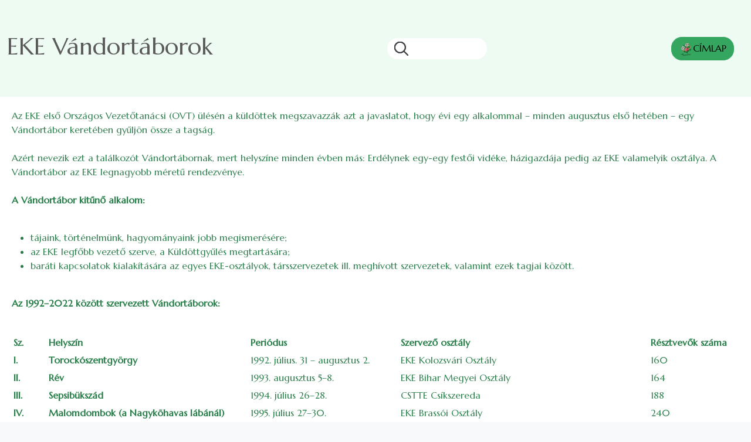

--- FILE ---
content_type: text/html; charset=UTF-8
request_url: https://www.ekekolozsvar.ro/teljesitmenyturak/eke-vandortaborok
body_size: 8259
content:

<!DOCTYPE html>
<html lang="hu" dir="ltr" prefix="og: https://ogp.me/ns#" class="h-100">
  <head>
    <meta charset="utf-8" />
<script>window.dataLayer = window.dataLayer || [];function gtag(){dataLayer.push(arguments)};gtag("js", new Date());gtag("set", "developer_id.dMDhkMT", true);gtag("config", "UA-114450311-2", {"groups":"default","anonymize_ip":true,"page_placeholder":"PLACEHOLDER_page_path","allow_ad_personalization_signals":false});gtag("config", "G-TQ59XXRYT5", {"groups":"default","page_placeholder":"PLACEHOLDER_page_location","allow_ad_personalization_signals":false});</script>
<meta name="description" content="Az EKE első Országos Vezetőtanácsi (OVT) ülésén a küldöttek megszavazzák azt a javaslatot, hogy évi egy alkalommal – minden augusztus első hetében – egy Vándortábor keretében gyűljön össze a tagság. Azért nevezik ezt a találkozót Vándortábornak, mert helyszíne minden évben más: Erdélynek egy-egy festői vidéke, házigazdája pedig az EKE valamelyik osztálya. A Vándortábor az EKE legnagyobb méretű rendezvénye. A Vándortábor kitűnő alkalom:  " />
<link rel="canonical" href="https://www.ekekolozsvar.ro/teljesitmenyturak/eke-vandortaborok" />
<meta property="og:type" content="article" />
<meta property="og:url" content="https://www.ekekolozsvar.ro/teljesitmenyturak/eke-vandortaborok" />
<meta property="og:title" content="EKE Vándortáborok" />
<meta property="og:description" content="Az EKE első Országos Vezetőtanácsi (OVT) ülésén a küldöttek megszavazzák azt a javaslatot, hogy évi egy alkalommal – minden augusztus első hetében – egy Vándortábor keretében gyűljön össze a tagság. Azért nevezik ezt a találkozót Vándortábornak, mert helyszíne minden évben más: Erdélynek egy-egy festői vidéke, házigazdája pedig az EKE valamelyik osztálya. A Vándortábor az EKE legnagyobb méretű rendezvénye. A Vándortábor kitűnő alkalom:  " />
<meta name="Generator" content="Drupal 10 (https://www.drupal.org)" />
<meta name="MobileOptimized" content="width" />
<meta name="HandheldFriendly" content="true" />
<meta name="viewport" content="width=device-width, initial-scale=1.0" />
<link rel="icon" href="/teljesitmenyturak/sites/default/themes/ekekv/favicon.ico" type="image/vnd.microsoft.icon" />
<link rel="alternate" hreflang="hu" href="https://www.ekekolozsvar.ro/teljesitmenyturak/eke-vandortaborok" />
<link rel="alternate" hreflang="ro" href="https://www.ekekolozsvar.ro/teljesitmenyturak/ro/taberele-anuale-eke" />
<script src="/teljesitmenyturak/sites/default/files/eu_cookie_compliance/eu_cookie_compliance.script.js?t6r7zg" defer></script>

    <title>EKE Vándortáborok | EKE Kolozsvár 1891</title>
    <link rel="stylesheet" media="all" href="/teljesitmenyturak/modules/contrib/paragraphs_grid/css/bootstrap5-grid.css?t6r7zg" />
<link rel="stylesheet" media="all" href="/teljesitmenyturak/core/themes/stable9/css/system/components/align.module.css?t6r7zg" />
<link rel="stylesheet" media="all" href="/teljesitmenyturak/core/themes/stable9/css/system/components/fieldgroup.module.css?t6r7zg" />
<link rel="stylesheet" media="all" href="/teljesitmenyturak/core/themes/stable9/css/system/components/container-inline.module.css?t6r7zg" />
<link rel="stylesheet" media="all" href="/teljesitmenyturak/core/themes/stable9/css/system/components/clearfix.module.css?t6r7zg" />
<link rel="stylesheet" media="all" href="/teljesitmenyturak/core/themes/stable9/css/system/components/details.module.css?t6r7zg" />
<link rel="stylesheet" media="all" href="/teljesitmenyturak/core/themes/stable9/css/system/components/hidden.module.css?t6r7zg" />
<link rel="stylesheet" media="all" href="/teljesitmenyturak/core/themes/stable9/css/system/components/item-list.module.css?t6r7zg" />
<link rel="stylesheet" media="all" href="/teljesitmenyturak/core/themes/stable9/css/system/components/js.module.css?t6r7zg" />
<link rel="stylesheet" media="all" href="/teljesitmenyturak/core/themes/stable9/css/system/components/nowrap.module.css?t6r7zg" />
<link rel="stylesheet" media="all" href="/teljesitmenyturak/core/themes/stable9/css/system/components/position-container.module.css?t6r7zg" />
<link rel="stylesheet" media="all" href="/teljesitmenyturak/core/themes/stable9/css/system/components/reset-appearance.module.css?t6r7zg" />
<link rel="stylesheet" media="all" href="/teljesitmenyturak/core/themes/stable9/css/system/components/resize.module.css?t6r7zg" />
<link rel="stylesheet" media="all" href="/teljesitmenyturak/core/themes/stable9/css/system/components/system-status-counter.css?t6r7zg" />
<link rel="stylesheet" media="all" href="/teljesitmenyturak/core/themes/stable9/css/system/components/system-status-report-counters.css?t6r7zg" />
<link rel="stylesheet" media="all" href="/teljesitmenyturak/core/themes/stable9/css/system/components/system-status-report-general-info.css?t6r7zg" />
<link rel="stylesheet" media="all" href="/teljesitmenyturak/core/themes/stable9/css/system/components/tablesort.module.css?t6r7zg" />
<link rel="stylesheet" media="all" href="/teljesitmenyturak/modules/contrib/eu_cookie_compliance/css/eu_cookie_compliance.bare.css?t6r7zg" />
<link rel="stylesheet" media="all" href="/teljesitmenyturak/modules/contrib/back_to_top/css/back_to_top.css?t6r7zg" />
<link rel="stylesheet" media="all" href="/teljesitmenyturak/modules/contrib/ckeditor5_plugin_pack/modules/ckeditor5_plugin_pack_indent_block/css/indent-block.css?t6r7zg" />
<link rel="stylesheet" media="all" href="/teljesitmenyturak/modules/contrib/colorbox/styles/default/colorbox_style.css?t6r7zg" />
<link rel="stylesheet" media="all" href="/teljesitmenyturak/core/themes/stable9/css/core/assets/vendor/normalize-css/normalize.css?t6r7zg" />
<link rel="stylesheet" media="all" href="/teljesitmenyturak/themes/contrib/bootstrap5/css/components/action-links.css?t6r7zg" />
<link rel="stylesheet" media="all" href="/teljesitmenyturak/themes/contrib/bootstrap5/css/components/breadcrumb.css?t6r7zg" />
<link rel="stylesheet" media="all" href="/teljesitmenyturak/themes/contrib/bootstrap5/css/components/container-inline.css?t6r7zg" />
<link rel="stylesheet" media="all" href="/teljesitmenyturak/themes/contrib/bootstrap5/css/components/details.css?t6r7zg" />
<link rel="stylesheet" media="all" href="/teljesitmenyturak/themes/contrib/bootstrap5/css/components/exposed-filters.css?t6r7zg" />
<link rel="stylesheet" media="all" href="/teljesitmenyturak/themes/contrib/bootstrap5/css/components/field.css?t6r7zg" />
<link rel="stylesheet" media="all" href="/teljesitmenyturak/themes/contrib/bootstrap5/css/components/form.css?t6r7zg" />
<link rel="stylesheet" media="all" href="/teljesitmenyturak/themes/contrib/bootstrap5/css/components/icons.css?t6r7zg" />
<link rel="stylesheet" media="all" href="/teljesitmenyturak/themes/contrib/bootstrap5/css/components/inline-form.css?t6r7zg" />
<link rel="stylesheet" media="all" href="/teljesitmenyturak/themes/contrib/bootstrap5/css/components/item-list.css?t6r7zg" />
<link rel="stylesheet" media="all" href="/teljesitmenyturak/themes/contrib/bootstrap5/css/components/links.css?t6r7zg" />
<link rel="stylesheet" media="all" href="/teljesitmenyturak/themes/contrib/bootstrap5/css/components/menu.css?t6r7zg" />
<link rel="stylesheet" media="all" href="/teljesitmenyturak/themes/contrib/bootstrap5/css/components/more-link.css?t6r7zg" />
<link rel="stylesheet" media="all" href="/teljesitmenyturak/themes/contrib/bootstrap5/css/components/pager.css?t6r7zg" />
<link rel="stylesheet" media="all" href="/teljesitmenyturak/themes/contrib/bootstrap5/css/components/tabledrag.css?t6r7zg" />
<link rel="stylesheet" media="all" href="/teljesitmenyturak/themes/contrib/bootstrap5/css/components/tableselect.css?t6r7zg" />
<link rel="stylesheet" media="all" href="/teljesitmenyturak/themes/contrib/bootstrap5/css/components/tablesort.css?t6r7zg" />
<link rel="stylesheet" media="all" href="/teljesitmenyturak/themes/contrib/bootstrap5/css/components/textarea.css?t6r7zg" />
<link rel="stylesheet" media="all" href="/teljesitmenyturak/themes/contrib/bootstrap5/css/components/ui-dialog.css?t6r7zg" />
<link rel="stylesheet" media="all" href="/teljesitmenyturak/themes/contrib/bootstrap5/css/components/messages.css?t6r7zg" />
<link rel="stylesheet" media="all" href="/teljesitmenyturak/themes/contrib/bootstrap5/css/components/node.css?t6r7zg" />
<link rel="stylesheet" media="all" href="/teljesitmenyturak/sites/default/themes/ekekv_anikob5/css/style.css?t6r7zg" />

    
  </head>
  <body class="path-node page-node-type-page  text-dark  bg-light d-flex flex-column h-100">
        <div class="visually-hidden-focusable skip-link p-3 container">
      <a href="#main-content" class="p-2">
        Ugrás a tartalomra
      </a>
    </div>
    
      <div class="dialog-off-canvas-main-canvas d-flex flex-column h-100" data-off-canvas-main-canvas>
    


<header  id="header" class="container-xxl mx-a">
        <div id="header-inner">
      <div class="container-xxl header-main-page collapse navbar-colapse-group show" aria-expanded="true">
                            <div class="nav-hamburger">
              <div class="region region-nav-hamburger">
    <div id="block-ekekv-anikob5-page-title" class="block block-core block-page-title-block">
  
    
      
<h1><span class="field field--name-title field--type-string field--label-hidden">EKE Vándortáborok</span>
</h1>


  </div>
<div class="search-block-form block block-search container-inline" data-drupal-selector="search-block-form" id="block-ekekv-anikob5-search-form" role="search">
  
    
      <form data-block="nav_hamburger" action="/teljesitmenyturak/search/node" method="get" id="search-block-form" accept-charset="UTF-8">
  <div class="js-form-item form-item js-form-type-search form-type-search js-form-item-keys form-item-keys form-no-label">
      <label for="edit-keys" class="visually-hidden">Keresés</label>
        
  <input title="A keresendő kifejezések megadása." data-drupal-selector="edit-keys" type="search" id="edit-keys" name="keys" value="" size="15" maxlength="128" class="form-search form-control" />


        </div>
<div class="round-for-icon-only form-actions js-form-wrapper form-wrapper" data-drupal-selector="edit-actions" id="edit-actions">
  
            <button  class="icon-only button js-form-submit form-submit btn btn-primary" iconname="search" data-drupal-selector="edit-submit" type="submit" id="edit-submit" value="Keresés">
        <img src="/sites/default/themes/ekekv_anikob5/icons/search.svg" alt="search">
      </button>
      

</div>

</form>

  </div>
<div id="block-ekekv-anikob5-cimlapra" class="block block-block-content block-block-content2d3cd5bf-905e-4d4e-8a16-9ec2111c95e1">
  
    
      
            <div class="clearfix text-formatted field field--name-body field--type-text-with-summary field--label-hidden field__item"><p><a class="btn btn-primary" href="/"><img src="/sites/default/files/kepek/logo/eke-log-csak-termeszetesen.png" data-entity-uuid="6662be4f-9a1f-4243-ac21-e0b05825de8f" data-entity-type="file" alt width="24" height="24">CÍMLAP</a></p></div>
      
  </div>

  </div>

          </div>
                                            </div>
    </div>
    </header>

<main role="main">
  <a id="main-content" tabindex="-1"></a>
  
  
  

  <div class="container-xxl mx-a bg-white">
        <div class="row g-0">
            <div class="order-1 order-lg-2 col-12">
          <div class="region region-content">
    <div data-drupal-messages-fallback class="hidden"></div>
<div id="block-ekekv-anikob5-content" class="block block-system block-system-main-block">
  
    
      
<article class="node node--type-page node--view-mode-full">

  
    

  
  <div class="node__content">
    
            <div class="clearfix text-formatted field field--name-body field--type-text-with-summary field--label-hidden field__item"><p>Az EKE első Országos Vezetőtanácsi (OVT) ülésén a küldöttek megszavazzák azt a javaslatot, hogy évi egy alkalommal – minden augusztus első hetében – egy Vándortábor keretében gyűljön össze a tagság.<br>
<br>
Azért nevezik ezt a találkozót Vándortábornak, mert helyszíne minden évben más: Erdélynek egy-egy festői vidéke, házigazdája pedig az EKE valamelyik osztálya. A Vándortábor az EKE legnagyobb méretű rendezvénye.<br>
<br>
<strong>A Vándortábor kitűnő alkalom:</strong><br>
&nbsp;</p>

<ul id="yui_3_16_0_1_1421575211342_136811">
	<li id="yui_3_16_0_1_1421575211342_136810">tájaink, történelmünk, hagyományaink jobb megismerésére;</li>
	<li id="yui_3_16_0_1_1421575211342_136813">az EKE legfőbb vezető szerve, a Küldöttgyűlés megtartására;</li>
	<li id="yui_3_16_0_1_1421575211342_136815">baráti kapcsolatok kialakítására az egyes EKE-osztályok, társszervezetek ill. meghívott szervezetek, valamint ezek tagjai között.</li>
</ul>

<p><br>
<strong id="yui_3_16_0_1_1421575211342_136925">Az 1992–2022 között szervezett Vándortáborok:</strong><br>
&nbsp;</p>

<table border="0" cellpadding="3" class="mce-item-table" data-mce-style="width: 100%;" id="yui_3_16_0_1_1421575211342_136821" style="width: 100%;">
	<tbody id="yui_3_16_0_1_1421575211342_136820">
		<tr class="yiv1036161060sectiontableentry1">
			<td><strong>Sz.</strong></td>
			<td><strong>Helyszín</strong></td>
			<td><strong>Periódus</strong></td>
			<td><strong>Szervező osztály</strong></td>
			<td><strong>Résztvevők száma</strong></td>
		</tr>
		<tr class="yiv1036161060sectiontableentry2">
			<td><strong>I.</strong></td>
			<td><strong>Torockószentgyörgy</strong></td>
			<td>1992. július. 31 – augusztus 2.</td>
			<td>EKE Kolozsvári Osztály</td>
			<td>160</td>
		</tr>
		<tr class="yiv1036161060sectiontableentry1">
			<td><strong>II.</strong></td>
			<td><strong>Rév</strong></td>
			<td>1993. augusztus 5–8.</td>
			<td>EKE Bihar Megyei Osztály</td>
			<td>164</td>
		</tr>
		<tr class="yiv1036161060sectiontableentry2" id="yui_3_16_0_1_1421575211342_136819">
			<td><strong>III.</strong></td>
			<td><strong>Sepsibükszád</strong></td>
			<td id="yui_3_16_0_1_1421575211342_136818">1994. július 26–28.</td>
			<td>CSTTE Csíkszereda</td>
			<td>188</td>
		</tr>
		<tr class="yiv1036161060sectiontableentry1" id="yui_3_16_0_1_1421575211342_136824">
			<td><strong>IV.</strong></td>
			<td><strong>Malomdombok (a Nagykõhavas lábánál)</strong></td>
			<td id="yui_3_16_0_1_1421575211342_136823">1995. július 27–30.</td>
			<td id="yui_3_16_0_1_1421575211342_136913">EKE Brassói Osztály</td>
			<td>240</td>
		</tr>
		<tr class="yiv1036161060sectiontableentry2" id="yui_3_16_0_1_1421575211342_136827">
			<td><strong>V.</strong></td>
			<td id="yui_3_16_0_1_1421575211342_136920"><strong>Málnásfürdő</strong></td>
			<td id="yui_3_16_0_1_1421575211342_136826">1996. augusztus 1–4.</td>
			<td>EKE Háromszéki Osztály</td>
			<td>290</td>
		</tr>
		<tr class="yiv1036161060sectiontableentry1" id="yui_3_16_0_1_1421575211342_136830">
			<td><strong>VI.</strong></td>
			<td><strong>Vertop-hágó</strong></td>
			<td id="yui_3_16_0_1_1421575211342_136829">1997. július 31 – augusztus 3.</td>
			<td id="yui_3_16_0_1_1421575211342_136915">EKE Bihar Megyei Osztály + EKE Kolozsvári Osztály</td>
			<td id="yui_3_16_0_1_1421575211342_136886">370</td>
		</tr>
		<tr class="yiv1036161060sectiontableentry2" id="yui_3_16_0_1_1421575211342_136834">
			<td><strong>VII.</strong></td>
			<td id="yui_3_16_0_1_1421575211342_136917"><strong>Torockószentgyörgy</strong></td>
			<td id="yui_3_16_0_1_1421575211342_136833">1998. július 29 – augusztus 2.</td>
			<td id="yui_3_16_0_1_1421575211342_136888">EKE Kolozsvári Osztály</td>
			<td>465</td>
		</tr>
		<tr class="yiv1036161060sectiontableentry1" id="yui_3_16_0_1_1421575211342_136836">
			<td><strong>VIII.</strong></td>
			<td><strong>Forrásliget (Izvora)</strong></td>
			<td id="yui_3_16_0_1_1421575211342_136835">1999. július 27 – augusztus 1.</td>
			<td>EKE Gutin Osztály Nagybánya</td>
			<td>558</td>
		</tr>
		<tr class="yiv1036161060sectiontableentry2" id="yui_3_16_0_1_1421575211342_136840">
			<td><strong>IX.</strong></td>
			<td><strong>Luna forrás (Avasfelsõfalu mellett)</strong></td>
			<td id="yui_3_16_0_1_1421575211342_136839">2000. augusztus 2–6.</td>
			<td>EKE Szatmárnémeti Osztály</td>
			<td>609</td>
		</tr>
		<tr class="yiv1036161060sectiontableentry1" id="yui_3_16_0_1_1421575211342_136843">
			<td><strong>X.</strong></td>
			<td><strong>Székelyjó (Kalotaszeg)</strong></td>
			<td id="yui_3_16_0_1_1421575211342_136842">2001. augusztus 1–5.</td>
			<td id="yui_3_16_0_1_1421575211342_136890">EKE Kolozsvári Osztály</td>
			<td>1084</td>
		</tr>
		<tr class="yiv1036161060sectiontableentry2" id="yui_3_16_0_1_1421575211342_136846">
			<td><strong>XI.</strong></td>
			<td><strong>Gyergyószentmiklós (4-es km)</strong></td>
			<td id="yui_3_16_0_1_1421575211342_136845">2002. július 31 – augusztus 4.</td>
			<td id="yui_3_16_0_1_1421575211342_136892">EKE Gyergyószentmiklósi Osztály</td>
			<td>1053</td>
		</tr>
		<tr class="yiv1036161060sectiontableentry1" id="yui_3_16_0_1_1421575211342_136895">
			<td><strong>XII.</strong></td>
			<td><strong>Ratosnya</strong></td>
			<td>2003. július 30 – augusztus 3.</td>
			<td id="yui_3_16_0_1_1421575211342_136894">EKE Marosvásárhelyi Osztály</td>
			<td>1153</td>
		</tr>
		<tr class="yiv1036161060sectiontableentry2" id="yui_3_16_0_1_1421575211342_136850">
			<td><strong>XIII.</strong></td>
			<td><strong>Gyergyószentmiklós (6-os km)</strong></td>
			<td id="yui_3_16_0_1_1421575211342_136849">2004. augusztus 4–8.</td>
			<td>EKE Gyergyószentmiklósi Osztály</td>
			<td>1180</td>
		</tr>
		<tr class="yiv1036161060sectiontableentry1">
			<td><strong>XIV.</strong></td>
			<td><strong>Kapnikbánya</strong></td>
			<td>2005. augusztus 3–7.</td>
			<td>EKE Gutin Osztály Nagybánya</td>
			<td>1270</td>
		</tr>
		<tr class="yiv1036161060sectiontableentry2" id="yui_3_16_0_1_1421575211342_136853">
			<td><strong>XV.</strong></td>
			<td><strong>Torockó</strong></td>
			<td id="yui_3_16_0_1_1421575211342_136852">2006. augusztus 1–6.</td>
			<td>EKE Kolozsvári és Tordai Osztály</td>
			<td>1163</td>
		</tr>
		<tr class="yiv1036161060sectiontableentry1" id="yui_3_16_0_1_1421575211342_136857">
			<td><strong>XVI.</strong></td>
			<td><strong>Vármező</strong></td>
			<td id="yui_3_16_0_1_1421575211342_136856">2007. július 31 – augusztus 5.</td>
			<td id="yui_3_16_0_1_1421575211342_136897">EKE Marosvásárhelyi Osztály</td>
			<td>979</td>
		</tr>
		<tr class="yiv1036161060sectiontableentry2">
			<td><strong>XVII.</strong></td>
			<td><strong>Székelyjó</strong></td>
			<td>2008. július 27 – augusztus 1.</td>
			<td>EKE Kolozsvári Osztály</td>
			<td>629</td>
		</tr>
		<tr class="yiv1036161060sectiontableentry1">
			<td><strong>XVIII.</strong></td>
			<td><strong>Várasfenes</strong></td>
			<td>2009. július 28 – augusztus 2.</td>
			<td>EKE Bihar Megyei Osztály<br>
			&nbsp;</td>
			<td>876</td>
		</tr>
		<tr class="yiv1036161060sectiontableentry2" id="yui_3_16_0_1_1421575211342_136859">
			<td><strong>XIX.</strong></td>
			<td><strong>Gyergyószentmiklós</strong></td>
			<td id="yui_3_16_0_1_1421575211342_136858">2010. július 27 – augusztus 1.</td>
			<td>EKE Gyergyószentmiklósi Osztály<br>
			&nbsp;</td>
			<td>1119</td>
		</tr>
		<tr class="yiv1036161060sectiontableentry1" id="yui_3_16_0_1_1421575211342_136861">
			<td><strong>XX.</strong></td>
			<td><strong>Alsójára</strong></td>
			<td id="yui_3_16_0_1_1421575211342_136860">2011. július 26 – július 31.</td>
			<td>EKE – Kolozsvár 1891<br>
			&nbsp;</td>
			<td>964</td>
		</tr>
		<tr class="yiv1036161060sectiontableentry2" id="yui_3_16_0_1_1421575211342_136864">
			<td><strong>XXI.</strong></td>
			<td><a href="http://www.frissujsag.ro/xxi-eke-vandortabor-a-hargita-toveben/" target="_blank"><strong>Majzos - Szentegyháza</strong></a></td>
			<td id="yui_3_16_0_1_1421575211342_136863">2012. július 31 – augusztus 5.</td>
			<td>EKE Székelyudvarhelyi Osztály<br>
			&nbsp;</td>
			<td>1383<br>
			&nbsp;</td>
		</tr>
		<tr class="yiv1036161060sectiontableentry1" id="yui_3_16_0_1_1421575211342_136866">
			<td><strong>XXII.</strong></td>
			<td><a href="http://www.cseke.ro/programok/xxii-vandortabor/" target="_blank"><strong>Szépvíz</strong></a></td>
			<td>2013. július 29 – augusztus 4.</td>
			<td id="yui_3_16_0_1_1421575211342_136869">Csíkszéki EKE<br>
			&nbsp;</td>
			<td>1303<br>
			&nbsp;</td>
		</tr>
		<tr class="yiv1036161060sectiontableentry2" id="yui_3_16_0_1_1421575211342_136873">
			<td><strong>XXIII.</strong></td>
			<td><a href="http://www.eketorda.ro/UJ/index.php/vandortabor-2014" target="_blank"><strong>Kövend</strong></a></td>
			<td>2014. július 29 – augusztus 3.</td>
			<td id="yui_3_16_0_1_1421575211342_136872">EKE Tordai Osztály<br>
			&nbsp;</td>
			<td id="yui_3_16_0_1_1421575211342_136878">1080<br>
			&nbsp;</td>
		</tr>
		<tr>
			<td><strong>XXIV.</strong></td>
			<td><a href="http://vt.cseke.ro/" target="_blank"><strong>Tusnádfürdő</strong></a></td>
			<td>2015. július 28 – augusztus 2.</td>
			<td>Csíkszéki EKE</td>
			<td>1245</td>
		</tr>
		<tr>
			<td><strong>XXV.</strong></td>
			<td><a href="https://ekegyergyo.ro/index.php/xxv-eke-vandortabor" target="_blank"><strong>Borszék</strong></a></td>
			<td>2016. július 26–31.</td>
			<td>EKE Gyergyó</td>
			<td>1501</td>
		</tr>
		<tr>
			<td><strong>XXVI.</strong></td>
			<td><a href="http://www.heke.ro/xxvi-eke-vt/" target="_blank"><strong>Réty</strong></a></td>
			<td>2017. július 25–30.</td>
			<td>EKE Háromszék</td>
			<td>1347</td>
		</tr>
		<tr>
			<td><strong>XXVII.</strong></td>
			<td><a href="http://www.ekebrasso.ro/27Tabor/" target="_blank"><strong>Feketehalom</strong></a></td>
			<td>2018. július 30 – augusztus 5.</td>
			<td>EKE Brassó</td>
			<td>1209</td>
		</tr>
		<tr>
			<td><strong>XXVIII.</strong></td>
			<td><a href="https://vt.ekemvh.ro/" target="_blank"><strong>Szováta</strong></a></td>
			<td>2019. július 30 – augusztus 4.</td>
			<td>EKE Marosvásárhely</td>
			<td>1548</td>
		</tr>
		<tr>
			<td><strong>XXIX.</strong></td>
			<td><strong>Gyimesfelsőlok</strong></td>
			<td>2022. augusztus 2–7.</td>
			<td>Csíkszéki EKE</td>
			<td>1034</td>
		</tr>
		<tr>
			<td><strong>30.</strong></td>
			<td><a href="https://www.ekevandortabor.ro/"><strong>Sztána</strong></a></td>
			<td>2023. augusztus 1–6.</td>
			<td>EKE – Kolozsvár 1891</td>
			<td>1178</td>
		</tr>
	</tbody>
</table>

<p>&nbsp;</p>

<h3 data-mce-style="text-align: center;" style="text-align: center;"><a href="https://www.ekevandortabor.ro/">30. EKE Vándortábor - Sztána</a><br>
&nbsp;</h3>
</div>
      
  </div>

</article>

  </div>

  </div>

      </div>
          </div>
  </div>

</main>

    <footer  class="container-xxl mx-a mb-2" >
      <div class="region region-footer">
    <div id="block-ekekv-anikob5-elerhetoseg" class="block block-block-content block-block-content23fb17da-8a15-4801-a2f4-e78dbf71e1d9">
  
    
      
            <div class="clearfix text-formatted field field--name-body field--type-text-with-summary field--label-hidden field__item"><div><h2>ELÉRHETŐSÉG</h2><p><strong>Telefonszám:</strong> +4 0771 535848<br><strong>Email:</strong> <a href="mailto:info@ekekolozsvar.ro">info@ekekolozsvar.ro</a><br><strong>Ügyfélszolgálati iroda:</strong><br>B-dul 21 Decembrie 1989 nr. 116</p></div></div>
      
  </div>
<div id="block-ekekv-anikob5-ekekolozsvarkicsi" class="block block-block-content block-block-contentd0170d45-1cc6-46cb-aafd-f32cb2bc2ee7">
  
    
      
            <div class="clearfix text-formatted field field--name-body field--type-text-with-summary field--label-hidden field__item"><p class="text-align-center"><img src="/sites/default/files/kepek/logo/EKE-logo-magyar-cimer-szines-kicsi-uj.png" data-entity-type="file" width="150" height="150" alt></p></div>
      
  </div>
<div id="block-ekekv-anikob5-cimlapibelepolink" class="block block-block-content block-block-content96c7c832-5e0e-4b63-89a6-f82d8807871f">
  
    
      
            <div class="clearfix text-formatted field field--name-body field--type-text-with-summary field--label-hidden field__item"><div class="belepolink"><a href="/user/login">Belépés</a></div></div>
      
  </div>
<div id="block-ekekv-anikob5-lablecszovegek" class="block block-block-content block-block-contentc5ff3ccb-6d45-43a2-8dae-a86f310fd995">
  
    
      
            <div class="clearfix text-formatted field field--name-body field--type-text-with-summary field--label-hidden field__item"><p>Copyright © 2026 - EKE Kolozsvár 1891<br>Designed by: Péter Anikó<br>Built on Drupal elements by: BNW Systems<br>Hosting by: <a href="https://www.codespring.ro/" target="_blank">Codespring</a></p></div>
      
  </div>

  </div>

</footer>

  </div>

    
    <script type="application/json" data-drupal-selector="drupal-settings-json">{"path":{"baseUrl":"\/teljesitmenyturak\/","pathPrefix":"","currentPath":"node\/10","currentPathIsAdmin":false,"isFront":false,"currentLanguage":"hu"},"pluralDelimiter":"\u0003","suppressDeprecationErrors":true,"back_to_top":{"back_to_top_button_trigger":100,"back_to_top_speed":1200,"back_to_top_prevent_on_mobile":false,"back_to_top_prevent_in_admin":false,"back_to_top_button_type":"image","back_to_top_button_text":"Back to top"},"colorbox":{"opacity":"0.85","current":"{current} \/ {total}","previous":"\u00ab El\u0151z\u0151","next":"K\u00f6vetkez\u0151 \u00bb","close":"Bez\u00e1r","maxWidth":"98%","maxHeight":"98%","fixed":true,"mobiledetect":true,"mobiledevicewidth":"480px"},"google_analytics":{"account":"UA-114450311-2","trackOutbound":true,"trackMailto":true,"trackTel":true,"trackDownload":true,"trackDownloadExtensions":"7z|aac|arc|arj|asf|asx|avi|bin|csv|doc(x|m)?|dot(x|m)?|exe|flv|gif|gz|gzip|hqx|jar|jpe?g|js|mp(2|3|4|e?g)|mov(ie)?|msi|msp|pdf|phps|png|ppt(x|m)?|pot(x|m)?|pps(x|m)?|ppam|sld(x|m)?|thmx|qtm?|ra(m|r)?|sea|sit|tar|tgz|torrent|txt|wav|wma|wmv|wpd|xls(x|m|b)?|xlt(x|m)|xlam|xml|z|zip","trackColorbox":true},"eu_cookie_compliance":{"cookie_policy_version":"1.0.0","popup_enabled":true,"popup_agreed_enabled":false,"popup_hide_agreed":false,"popup_clicking_confirmation":false,"popup_scrolling_confirmation":false,"popup_html_info":"\u003Cdiv aria-labelledby=\u0022popup-text\u0022  class=\u0022eu-cookie-compliance-banner eu-cookie-compliance-banner-info eu-cookie-compliance-banner--categories\u0022\u003E\n  \u003Cdiv class=\u0022popup-content info eu-cookie-compliance-content\u0022\u003E\n        \u003Cdiv id=\u0022popup-text\u0022 class=\u0022eu-cookie-compliance-message\u0022 role=\u0022document\u0022\u003E\n      \u003Ch2\u003EWe use cookies on this site to enhance your user experience\u003C\/h2\u003E\u003Cp\u003EBy clicking the Accept button, you agree to us doing so.\u003C\/p\u003E\u003Cp\u003EAz \u003Ca href=\u0022\/felhasznalasi-feltetelek\u0022 target=\u0022_blank\u0022\u003E\u003Cstrong\u003Eadatv\u00e9delmi t\u00e1j\u00e9koztat\u00f3nkat itt\u003C\/strong\u003E\u003C\/a\u003E tal\u00e1lja.\u003C\/p\u003E\n          \u003C\/div\u003E\n\n          \u003Cdiv id=\u0022eu-cookie-compliance-categories\u0022 class=\u0022eu-cookie-compliance-categories\u0022\u003E\n                  \u003Cdiv class=\u0022eu-cookie-compliance-category\u0022\u003E\n            \u003Cdiv\u003E\n              \u003Cinput type=\u0022checkbox\u0022 name=\u0022cookie-categories\u0022 class=\u0022eu-cookie-compliance-category-checkbox\u0022 id=\u0022cookie-category-alapmukodest_biztosito_sutik\u0022\n                     value=\u0022alapmukodest_biztosito_sutik\u0022\n                      checked                       disabled  \u003E\n              \u003Clabel for=\u0022cookie-category-alapmukodest_biztosito_sutik\u0022\u003EAlapm\u0171k\u00f6d\u00e9st biztos\u00edt\u00f3 s\u00fctik\u003C\/label\u003E\n            \u003C\/div\u003E\n                          \u003Cdiv class=\u0022eu-cookie-compliance-category-description\u0022\u003EEzek a s\u00fctik biztos\u00edtj\u00e1k a weboldal megfelel\u0151 m\u0171k\u00f6d\u00e9s\u00e9t, megk\u00f6nny\u00edtik annak haszn\u00e1lat\u00e1t.\r\nA s\u00fctik k\u00f6z\u00f6tt vannak olyanok, amelyek t\u00f6rl\u0151dnek, amint a l\u00e1togat\u00f3 bez\u00e1rja a b\u00f6ng\u00e9sz\u0151t (munkamenet s\u00fctik), m\u00edg m\u00e1sokat a l\u00e1togat\u00f3 g\u00e9pe illetve a b\u00f6ng\u00e9sz\u0151je mindaddig meg\u0151riz, am\u00edg azok \u0151rz\u00e9si id\u0151tartama le nem j\u00e1r vagy a l\u00e1togat\u00f3 azokat nem t\u00f6rli (\u00e1lland\u00f3 s\u00fctik).\r\nAz alapm\u0171k\u00f6d\u00e9st biztos\u00edt\u00f3 s\u00fctik k\u00f6z\u00f6tt tal\u00e1lhat\u00f3k a cikkben elhelyezett, harmadik f\u00e9l \u00e1ltal ny\u00fajtott tartalmak Facebook-posztok, be\u00e1gyazott audi\u00f3 \u00e9s vide\u00f3 tartalmak s\u00fctijei .\u003C\/div\u003E\n                      \u003C\/div\u003E\n                  \u003Cdiv class=\u0022eu-cookie-compliance-category\u0022\u003E\n            \u003Cdiv\u003E\n              \u003Cinput type=\u0022checkbox\u0022 name=\u0022cookie-categories\u0022 class=\u0022eu-cookie-compliance-category-checkbox\u0022 id=\u0022cookie-category-google_analytics\u0022\n                     value=\u0022google_analytics\u0022\n                      checked                       \u003E\n              \u003Clabel for=\u0022cookie-category-google_analytics\u0022\u003EGoogle Analytics\u003C\/label\u003E\n            \u003C\/div\u003E\n                          \u003Cdiv class=\u0022eu-cookie-compliance-category-description\u0022\u003EAz oldal l\u00e1togatotts\u00e1gi statisztik\u00e1it kezel\u0151 rendszer. Az adatok anonimiz\u00e1lva vannak feldolgozva.\u003C\/div\u003E\n                      \u003C\/div\u003E\n                  \u003Cdiv class=\u0022eu-cookie-compliance-category\u0022\u003E\n            \u003Cdiv\u003E\n              \u003Cinput type=\u0022checkbox\u0022 name=\u0022cookie-categories\u0022 class=\u0022eu-cookie-compliance-category-checkbox\u0022 id=\u0022cookie-category-youtube_videok\u0022\n                     value=\u0022youtube_videok\u0022\n                      checked                       \u003E\n              \u003Clabel for=\u0022cookie-category-youtube_videok\u0022\u003EYoutube videok\u003C\/label\u003E\n            \u003C\/div\u003E\n                          \u003Cdiv class=\u0022eu-cookie-compliance-category-description\u0022\u003EKikapcsolt \u00e1llapotban a be\u00e1gyazott YouTube vide\u00f3k s\u00fctik bet\u00f6lt\u00e9se n\u00e9lk\u00fcl jelennek meg.\u003C\/div\u003E\n                      \u003C\/div\u003E\n                          \u003Cdiv class=\u0022eu-cookie-compliance-categories-buttons\u0022\u003E\n            \u003Cbutton type=\u0022button\u0022\n                    class=\u0022eu-cookie-compliance-save-preferences-button  button button--small\u0022\u003ESave preferences\u003C\/button\u003E\n          \u003C\/div\u003E\n              \u003C\/div\u003E\n    \n    \u003Cdiv id=\u0022popup-buttons\u0022 class=\u0022eu-cookie-compliance-buttons eu-cookie-compliance-has-categories\u0022\u003E\n            \u003Cbutton type=\u0022button\u0022 class=\u0022agree-button eu-cookie-compliance-default-button button button--small button--primary\u0022\u003EAccept all cookies\u003C\/button\u003E\n              \u003Cbutton type=\u0022button\u0022 class=\u0022eu-cookie-withdraw-button visually-hidden button button--small\u0022\u003EWithdraw consent\u003C\/button\u003E\n          \u003C\/div\u003E\n  \u003C\/div\u003E\n\u003C\/div\u003E","use_mobile_message":false,"mobile_popup_html_info":"\u003Cdiv aria-labelledby=\u0022popup-text\u0022  class=\u0022eu-cookie-compliance-banner eu-cookie-compliance-banner-info eu-cookie-compliance-banner--categories\u0022\u003E\n  \u003Cdiv class=\u0022popup-content info eu-cookie-compliance-content\u0022\u003E\n        \u003Cdiv id=\u0022popup-text\u0022 class=\u0022eu-cookie-compliance-message\u0022 role=\u0022document\u0022\u003E\n      \n          \u003C\/div\u003E\n\n          \u003Cdiv id=\u0022eu-cookie-compliance-categories\u0022 class=\u0022eu-cookie-compliance-categories\u0022\u003E\n                  \u003Cdiv class=\u0022eu-cookie-compliance-category\u0022\u003E\n            \u003Cdiv\u003E\n              \u003Cinput type=\u0022checkbox\u0022 name=\u0022cookie-categories\u0022 class=\u0022eu-cookie-compliance-category-checkbox\u0022 id=\u0022cookie-category-alapmukodest_biztosito_sutik\u0022\n                     value=\u0022alapmukodest_biztosito_sutik\u0022\n                      checked                       disabled  \u003E\n              \u003Clabel for=\u0022cookie-category-alapmukodest_biztosito_sutik\u0022\u003EAlapm\u0171k\u00f6d\u00e9st biztos\u00edt\u00f3 s\u00fctik\u003C\/label\u003E\n            \u003C\/div\u003E\n                          \u003Cdiv class=\u0022eu-cookie-compliance-category-description\u0022\u003EEzek a s\u00fctik biztos\u00edtj\u00e1k a weboldal megfelel\u0151 m\u0171k\u00f6d\u00e9s\u00e9t, megk\u00f6nny\u00edtik annak haszn\u00e1lat\u00e1t.\r\nA s\u00fctik k\u00f6z\u00f6tt vannak olyanok, amelyek t\u00f6rl\u0151dnek, amint a l\u00e1togat\u00f3 bez\u00e1rja a b\u00f6ng\u00e9sz\u0151t (munkamenet s\u00fctik), m\u00edg m\u00e1sokat a l\u00e1togat\u00f3 g\u00e9pe illetve a b\u00f6ng\u00e9sz\u0151je mindaddig meg\u0151riz, am\u00edg azok \u0151rz\u00e9si id\u0151tartama le nem j\u00e1r vagy a l\u00e1togat\u00f3 azokat nem t\u00f6rli (\u00e1lland\u00f3 s\u00fctik).\r\nAz alapm\u0171k\u00f6d\u00e9st biztos\u00edt\u00f3 s\u00fctik k\u00f6z\u00f6tt tal\u00e1lhat\u00f3k a cikkben elhelyezett, harmadik f\u00e9l \u00e1ltal ny\u00fajtott tartalmak Facebook-posztok, be\u00e1gyazott audi\u00f3 \u00e9s vide\u00f3 tartalmak s\u00fctijei .\u003C\/div\u003E\n                      \u003C\/div\u003E\n                  \u003Cdiv class=\u0022eu-cookie-compliance-category\u0022\u003E\n            \u003Cdiv\u003E\n              \u003Cinput type=\u0022checkbox\u0022 name=\u0022cookie-categories\u0022 class=\u0022eu-cookie-compliance-category-checkbox\u0022 id=\u0022cookie-category-google_analytics\u0022\n                     value=\u0022google_analytics\u0022\n                      checked                       \u003E\n              \u003Clabel for=\u0022cookie-category-google_analytics\u0022\u003EGoogle Analytics\u003C\/label\u003E\n            \u003C\/div\u003E\n                          \u003Cdiv class=\u0022eu-cookie-compliance-category-description\u0022\u003EAz oldal l\u00e1togatotts\u00e1gi statisztik\u00e1it kezel\u0151 rendszer. Az adatok anonimiz\u00e1lva vannak feldolgozva.\u003C\/div\u003E\n                      \u003C\/div\u003E\n                  \u003Cdiv class=\u0022eu-cookie-compliance-category\u0022\u003E\n            \u003Cdiv\u003E\n              \u003Cinput type=\u0022checkbox\u0022 name=\u0022cookie-categories\u0022 class=\u0022eu-cookie-compliance-category-checkbox\u0022 id=\u0022cookie-category-youtube_videok\u0022\n                     value=\u0022youtube_videok\u0022\n                      checked                       \u003E\n              \u003Clabel for=\u0022cookie-category-youtube_videok\u0022\u003EYoutube videok\u003C\/label\u003E\n            \u003C\/div\u003E\n                          \u003Cdiv class=\u0022eu-cookie-compliance-category-description\u0022\u003EKikapcsolt \u00e1llapotban a be\u00e1gyazott YouTube vide\u00f3k s\u00fctik bet\u00f6lt\u00e9se n\u00e9lk\u00fcl jelennek meg.\u003C\/div\u003E\n                      \u003C\/div\u003E\n                          \u003Cdiv class=\u0022eu-cookie-compliance-categories-buttons\u0022\u003E\n            \u003Cbutton type=\u0022button\u0022\n                    class=\u0022eu-cookie-compliance-save-preferences-button  button button--small\u0022\u003ESave preferences\u003C\/button\u003E\n          \u003C\/div\u003E\n              \u003C\/div\u003E\n    \n    \u003Cdiv id=\u0022popup-buttons\u0022 class=\u0022eu-cookie-compliance-buttons eu-cookie-compliance-has-categories\u0022\u003E\n            \u003Cbutton type=\u0022button\u0022 class=\u0022agree-button eu-cookie-compliance-default-button button button--small button--primary\u0022\u003EAccept all cookies\u003C\/button\u003E\n              \u003Cbutton type=\u0022button\u0022 class=\u0022eu-cookie-withdraw-button visually-hidden button button--small\u0022\u003EWithdraw consent\u003C\/button\u003E\n          \u003C\/div\u003E\n  \u003C\/div\u003E\n\u003C\/div\u003E","mobile_breakpoint":768,"popup_html_agreed":false,"popup_use_bare_css":true,"popup_height":"auto","popup_width":"100%","popup_delay":1000,"popup_link":"\/teljesitmenyturak\/felhasznalasi-feltetelek","popup_link_new_window":true,"popup_position":false,"fixed_top_position":true,"popup_language":"hu","store_consent":false,"better_support_for_screen_readers":false,"cookie_name":"","reload_page":false,"domain":"","domain_all_sites":false,"popup_eu_only":false,"popup_eu_only_js":false,"cookie_lifetime":100,"cookie_session":0,"set_cookie_session_zero_on_disagree":0,"disagree_do_not_show_popup":false,"method":"categories","automatic_cookies_removal":true,"allowed_cookies":"","withdraw_markup":"\u003Cbutton type=\u0022button\u0022 class=\u0022eu-cookie-withdraw-tab\u0022\u003EPrivacy settings\u003C\/button\u003E\n\u003Cdiv aria-labelledby=\u0022popup-text\u0022 class=\u0022eu-cookie-withdraw-banner\u0022\u003E\n  \u003Cdiv class=\u0022popup-content info eu-cookie-compliance-content\u0022\u003E\n    \u003Cdiv id=\u0022popup-text\u0022 class=\u0022eu-cookie-compliance-message\u0022 role=\u0022document\u0022\u003E\n      \u003Ch2\u003EWe use cookies on this site to enhance your user experience\u003C\/h2\u003E\u003Cp\u003EYou have given your consent for us to set cookies.\u003C\/p\u003E\n    \u003C\/div\u003E\n    \u003Cdiv id=\u0022popup-buttons\u0022 class=\u0022eu-cookie-compliance-buttons\u0022\u003E\n      \u003Cbutton type=\u0022button\u0022 class=\u0022eu-cookie-withdraw-button  button button--small button--primary\u0022\u003EWithdraw consent\u003C\/button\u003E\n    \u003C\/div\u003E\n  \u003C\/div\u003E\n\u003C\/div\u003E","withdraw_enabled":false,"reload_options":0,"reload_routes_list":"","withdraw_button_on_info_popup":false,"cookie_categories":["alapmukodest_biztosito_sutik","google_analytics","youtube_videok"],"cookie_categories_details":{"alapmukodest_biztosito_sutik":{"uuid":"6e0f0073-dcde-4a67-adc2-303454cf2ed9","langcode":"hu","status":true,"dependencies":[],"id":"alapmukodest_biztosito_sutik","label":"Alapm\u0171k\u00f6d\u00e9st biztos\u00edt\u00f3 s\u00fctik","description":"Ezek a s\u00fctik biztos\u00edtj\u00e1k a weboldal megfelel\u0151 m\u0171k\u00f6d\u00e9s\u00e9t, megk\u00f6nny\u00edtik annak haszn\u00e1lat\u00e1t.\r\nA s\u00fctik k\u00f6z\u00f6tt vannak olyanok, amelyek t\u00f6rl\u0151dnek, amint a l\u00e1togat\u00f3 bez\u00e1rja a b\u00f6ng\u00e9sz\u0151t (munkamenet s\u00fctik), m\u00edg m\u00e1sokat a l\u00e1togat\u00f3 g\u00e9pe illetve a b\u00f6ng\u00e9sz\u0151je mindaddig meg\u0151riz, am\u00edg azok \u0151rz\u00e9si id\u0151tartama le nem j\u00e1r vagy a l\u00e1togat\u00f3 azokat nem t\u00f6rli (\u00e1lland\u00f3 s\u00fctik).\r\nAz alapm\u0171k\u00f6d\u00e9st biztos\u00edt\u00f3 s\u00fctik k\u00f6z\u00f6tt tal\u00e1lhat\u00f3k a cikkben elhelyezett, harmadik f\u00e9l \u00e1ltal ny\u00fajtott tartalmak Facebook-posztok, be\u00e1gyazott audi\u00f3 \u00e9s vide\u00f3 tartalmak s\u00fctijei .","checkbox_default_state":"required","weight":-9},"google_analytics":{"uuid":"04162268-0c8a-41d0-88f9-af71285161fc","langcode":"hu","status":true,"dependencies":[],"id":"google_analytics","label":"Google Analytics","description":"Az oldal l\u00e1togatotts\u00e1gi statisztik\u00e1it kezel\u0151 rendszer. Az adatok anonimiz\u00e1lva vannak feldolgozva.","checkbox_default_state":"checked","weight":-8},"youtube_videok":{"uuid":"9ac7e722-e5f8-4845-97c7-ce4b2e6ccaf3","langcode":"hu","status":true,"dependencies":[],"id":"youtube_videok","label":"Youtube videok","description":"Kikapcsolt \u00e1llapotban a be\u00e1gyazott YouTube vide\u00f3k s\u00fctik bet\u00f6lt\u00e9se n\u00e9lk\u00fcl jelennek meg.","checkbox_default_state":"checked","weight":-7}},"enable_save_preferences_button":true,"cookie_value_disagreed":"0","cookie_value_agreed_show_thank_you":"1","cookie_value_agreed":"2","containing_element":"body","settings_tab_enabled":false,"olivero_primary_button_classes":" button button--small button--primary","olivero_secondary_button_classes":" button button--small","close_button_action":"close_banner","open_by_default":false,"modules_allow_popup":true,"hide_the_banner":false,"geoip_match":true,"unverified_scripts":["https:\/\/www.googletagmanager.com\/gtag\/js"]},"ajaxTrustedUrl":{"\/teljesitmenyturak\/search\/node":true},"user":{"uid":0,"permissionsHash":"25d2002b6e42d912a15ab9c26d86ee311a57cc8343d8b0adba6aa1894659eae6"}}</script>
<script src="/sites/default/files/js/js_OjZTn6PvIno6HyFCNMWCVWHiaZn_coYOMIWlhknbqPM.js?scope=footer&amp;delta=0&amp;language=hu&amp;theme=ekekv_anikob5&amp;include=eJxtiEEKwzAMBD_koFPfI2RVDU5Ur4kUaH_f3AyhsLAzU0V3TlwbVCfzFqUCGXnIeNDEZYvFJS2yKBxHxYee9pLTZ-DWvXWjmxc7WYG92XXv4U26Gv2LZQVWN5Yu_s2mQffwA_IqSKI"></script>

  </body>
</html>


--- FILE ---
content_type: image/svg+xml
request_url: https://www.ekekolozsvar.ro/sites/default/themes/ekekv_anikob5/icons/search.svg
body_size: 306
content:
<svg width="24" height="24" viewBox="0 0 25 25" fill="none" xmlns="http://www.w3.org/2000/svg">
  <path d="M13.9151 18.9104C18.7129 16.8713 20.9494 11.3289 18.9104 6.53105C16.8713 1.73319 11.3289 -0.503279 6.53103 1.53577C1.73317 3.57481 -0.503299 9.11722 1.53575 13.9151C3.57479 18.713 9.1172 20.9494 13.9151 18.9104Z" stroke="#3F3F46" stroke-width="2.5" stroke-linecap="round" stroke-linejoin="round"/>
  <path d="M16.8972 16.897L24.2181 24.2189" stroke="#3F3F46" stroke-width="2.5" stroke-linecap="round" stroke-linejoin="round"/>
</svg>
